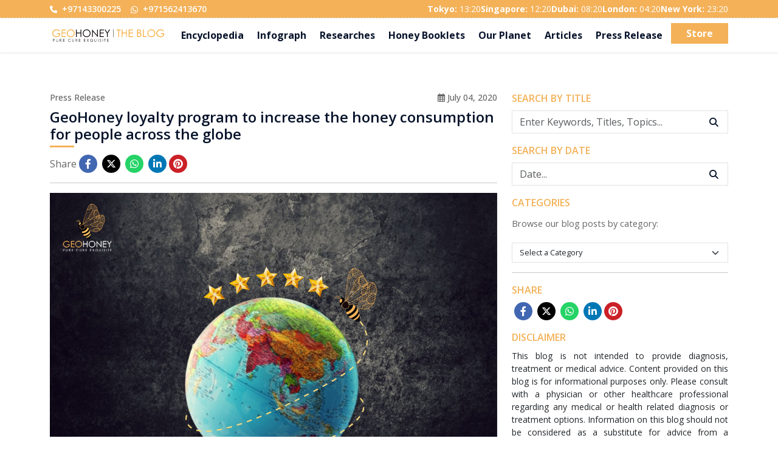

--- FILE ---
content_type: text/html; charset=UTF-8
request_url: https://blog.geohoney.com/geohoney-loyalty-program-to-increase-the-honey-consumption
body_size: 12652
content:
<!Doctype HTML>
<html class="default" lang="en">
    <head> 
    
     <!-- Google Tag Manager -->
    <script>(function(w,d,s,l,i){w[l]=w[l]||[];w[l].push({'gtm.start':
    new Date().getTime(),event:'gtm.js'});var f=d.getElementsByTagName(s)[0],
    j=d.createElement(s),dl=l!='dataLayer'?'&l='+l:'';j.async=true;j.src=
    'https://www.googletagmanager.com/gtm.js?id='+i+dl;f.parentNode.insertBefore(j,f);
    })(window,document,'script','dataLayer','GTM-KHL3V8QZ');</script>
    <!-- End Google Tag Manager -->


     <!-- Global site tag (gtag.js) - Google Analytics -->
    <script async src="https://www.googletagmanager.com/gtag/js?id=UA-144600033-1"></script>
    <script>
        window.dataLayer = window.dataLayer || [];

        function gtag() {
            dataLayer.push(arguments);
        }
        gtag('js', new Date());
        gtag('config', 'UA-144600033-1');
        gtag('config', 'AW-624336875'); 
         
    </script> 


    <meta content="text/html; charset=utf-8" http-equiv="Content-Type">
    <META NAME="ROBOTS" CONTENT="INDEX, FOLLOW" />
    <meta name="viewport" content="width=device-width, initial-scale=1.0">
    <meta name="csrf-token" content="9cYw11ziXfjKCP0SoXWC1f3qKg4cs0dJTJwDSLwT">
    <link rel="icon" type="image/vnd.microsoft.icon" href="https://blog.geohoney.com/images/favicon.ico">
    <link rel="shortcut icon" type="image/x-icon" href="https://blog.geohoney.com/images/favicon.ico">
    <title>Geohoney Loyalty Program to Increase the Honey Consumption for People Across Globe</title>
    <meta name="description" content="Honey consumption is the need of the hour as today is the time when the requirement is maximum for an immunity boost. There is also a decline in honey consumption due to the increasing prices of quality honey.">
    <meta name="keywords" content="Geohoney loyalty program">

    <link href="https://cdnjs.cloudflare.com/ajax/libs/intl-tel-input/17.0.13/css/intlTelInput.css" rel="stylesheet">
    <link href="https://unpkg.com/xzoom/dist/xzoom.css" rel="stylesheet">
    <!-- Font Awesome -->
    <link rel="stylesheet" href="https://cdnjs.cloudflare.com/ajax/libs/font-awesome/6.4.2/css/all.min.css" />
    <!-- Font Awesome -->

    <!-- CSS Stylesheets -->
    <link rel="stylesheet" href="https://cdn.jsdelivr.net/npm/swiper@11/swiper-bundle.min.css" />

    <link href="https://cdnjs.cloudflare.com/ajax/libs/intl-tel-input/17.0.13/css/intlTelInput.css" rel="stylesheet">
    <link rel="stylesheet" href="https://cdn.jsdelivr.net/npm/bootstrap@5.3.0/dist/css/bootstrap.min.css">
    <link rel="stylesheet" href="https://cdn.jsdelivr.net/npm/aos@2.3.4/dist/aos.css" />
    <link rel="stylesheet" type="text/css" href="https://blog.geohoney.com/css/custom.css">
    <link rel="stylesheet" type="text/css" href="https://blog.geohoney.com/css/responsive.css">

    <!-- CSS Stylesheets -->
    <link rel="stylesheet" href="https://cdnjs.cloudflare.com/ajax/libs/bootstrap-datepicker/1.9.0/css/bootstrap-datepicker.min.css">
    <link rel="stylesheet" href="https://cdn.jsdelivr.net/npm/bootstrap-icons@1.10.2/font/bootstrap-icons.css">
    <link rel="canonical" href="https://blog.geohoney.com/geohoney-loyalty-program-to-increase-the-honey-consumption" /> 
    
   
</head>
    <body>

<!-- Google Tag Manager (noscript) -->
<noscript><iframe src="https://www.googletagmanager.com/ns.html?id=GTM-KHL3V8QZ"
height="0" width="0" style="display:none;visibility:hidden"></iframe></noscript>
<!-- End Google Tag Manager (noscript) -->



        <section id="wrapper">
            <!-- #Start header -->
<header>
    <section class="top_head border-top-0 border-top_bottom-dashed bg-orange">
        <div class="container">
            <div class="row">
                <div class="col-md-12">
                    <div class="d-flex align-items-center justify-content-between py-1">
                        <!-- Contrast Toggle Section -->
                        
                        <small class="d-flex align-items-center">
                            <div class="d-flex align-items-center">
                                <ul class="list-unstyled d-flex align-items-center  text-capitalize mb-0">
                                    <!-- <li>
                                        
                                        <a class="navbar-brand p-0 me-2" href="https://blog.geohoney.com">
                                            <img alt="GeoHoney desktop Website Logo" src="https://blog.geohoney.com/images/logo.svg" class="desktop_logo img-fluid" width="295" height="30" />
                                        </a>
                                        
                                    </li> -->
                                    <li class="py-0">
                                        <span class="mob-icon">
                                            <a target="_self" href="tel:97143300225" target="_self" class="custom-white-hover fw-semibold "><i class="fa fa-phone me-1" aria-hidden="true" style="font-size: 12.2px;"></i> +97143300225</a>
                                        </span>
                                    </li>
                                    <li class="py-0">
                                        <span class="pho-icon px-3">
                                            <a target="_self" href="https://api.whatsapp.com/send?phone=971562413670" target="_self" class="custom-white-hover fw-semibold ">
                                                <i class="bi bi-whatsapp  me-1" aria-hidden="true" style="font-size: 12.2px;"></i> +971562413670
                                            </a>
                                        </span>
                                    </li>
                                </ul>
                            </div>
                        </small>
                        

                        <div class="d-flex">
                            <!-- Time Zone Section -->
                            <div class="time-zone-section d-none d-lg-flex d-md-flex align-items-center">
                                <ul class="list-unstyled d-flex align-items-center mb-0 column-gap-3 small text-capitalize py-0">
                                                                        <li class="watch_ul_li text-white ">
                                        <strong>Tokyo:</strong>
                                        <span>
                                            13:20
                                        </span>
                                    </li>
                                                                        <li class="watch_ul_li text-white ">
                                        <strong>Singapore:</strong>
                                        <span>
                                            12:20
                                        </span>
                                    </li>
                                                                        <li class="watch_ul_li text-white ">
                                        <strong>Dubai:</strong>
                                        <span>
                                            08:20
                                        </span>
                                    </li>
                                                                        <li class="watch_ul_li text-white ">
                                        <strong>London:</strong>
                                        <span>
                                            04:20
                                        </span>
                                    </li>
                                                                        <li class="watch_ul_li text-white ">
                                        <strong>New York:</strong>
                                        <span>
                                            23:20
                                        </span>
                                    </li>
                                                                    </ul>
                            </div>
                        </div>
                    </div>
                </div>
            </div>
        </div>
    </section>
    
    <nav class="navbar navbar-expand-lg py-0 shadow-sm mb-3">
        <div class="container">
            
            <a class="navbar-brand px-0 py-2" href="https://blog.geohoney.com">
                <img alt="GeoHoney desktop Website Logo" src="https://blog.geohoney.com/images/logo.svg" class="desktop_logo" width="192" height="30" />
            </a>
           

            <span>
                        

            <button class="navbar-toggler border-0 p-0 shadow-none" type="button" data-bs-toggle="offcanvas" data-bs-target="#navbarOffcanvas" aria-controls="navbarOffcanvas" aria-expanded="false" aria-label="Toggle navigation">
                <span class="navbar-toggler-icon"></span>
            </button>
            </span>

            <div class="w-100 border-0 offcanvas offcanvas-end" id="navbarOffcanvas" tabindex="-1" aria-labelledby="offcanvasNavbarLabel">
                <div class="offcanvas-header border-bottom d-flex d-xl-none justify-content-between d-lg-none justify-content-start w-100 py-0 position-relative">
                    <h5 class="offcanvas-title py-2" id="offcanvasNavbarLabel">
                        <!-- Contrast Toggle Section -->

                        
                        <img alt="logo" src="https://blog.geohoney.com/images/logo.svg" class="desktop_logo" width="295" height="30" />
                                            </h5>
                    <button type="button" class="btn-close mob_cros_menu btn-close-black opacity-100 text-reset  shadow-none" data-bs-dismiss="offcanvas" aria-label="Close"></button>
                </div>
                <div class="offcanvas-body px-0 pt-0 pb-0">
                    <div class="d-inline-flex flex-column w-100">
                        <ul class="navbar-nav order-2 order-lg-1 order-md-1 mb-2 my-lg-2 justify-content-between fw-semibold">
                            <li class="nav-item">
                                <a href="/encyclopedia" class="nav-link dark-gray_hover mob_border_pd fw-bold" aria-disabled="true">Encyclopedia</a>
                            </li>
                            <li class="nav-item">
                                <a href="/infograph" class="nav-link dark-gray_hover mob_border_pd fw-bold" aria-disabled="true">Infograph</a>
                            </li>
                            <li class="nav-item">
                                <a href="/researches" class="nav-link dark-gray_hover mob_border_pd fw-bold" aria-disabled="true">Researches</a>
                            </li>
                            <li class="nav-item">
                                <a href="/honey-booklets" class="nav-link dark-gray_hover mob_border_pd fw-bold" aria-disabled="true">Honey Booklets</a>
                            </li>
                            <li class="nav-item">
                                <a href="/our-planet" class="nav-link dark-gray_hover mob_border_pd fw-bold" aria-disabled="true">Our Planet</a>
                            </li>
                            <li class="nav-item">
                                <a href="/articles" class="nav-link dark-gray_hover mob_border_pd fw-bold" aria-disabled="true">Articles</a>
                            </li>
                          
                            <li class="nav-item">
                                <a href="/category/press-release" class="nav-link dark-gray_hover mob_border_pd fw-bold" aria-disabled="true">Press Release</a>
                            </li>
                             <li class="nav-item mob_border_pd">
                                <a href="https://geohoney.com" class="btn orange_btn_dark rounded-0 fw-bold p-1 py-1 px-4" aria-disabled="true">
                                    Store
                                </a>
                            </li> 
                            <!-- <li class="nav-item">
                                <a href="https://geohoney.com" class="nav-link dark-gray_hover mob_border_pd" aria-disabled="true">Visit Geohoney</a>
                            </li> -->
                            <!--                             <li class="nav-item ">
                                <a href="https://blog.geohoney.com/category/geohoney" class="nav-link cus_text_gray_org mob_border_pd" aria-disabled="true">Geohoney</a>
                            </li>
                                                        <li class="nav-item ">
                                <a href="https://blog.geohoney.com/category/press-release" class="nav-link cus_text_gray_org mob_border_pd" aria-disabled="true">Press Release</a>
                            </li>
                                                        <li class="nav-item ">
                                <a href="https://blog.geohoney.com/category/our-planet" class="nav-link cus_text_gray_org mob_border_pd" aria-disabled="true">Our Planet</a>
                            </li>
                             -->

                            <!-- <li class="nav-item mob_border_pd">
                                <a href="https://geohoney.com" class="btn orange_btn_dark rounded-0 fw-semibold p-1 py-1" aria-disabled="true">
                                    Visit Geohoney
                                </a>
                            </li> -->
                        </ul>
                    </div>
                </div>
            </div>
        </div>
    </nav>
</header>

<!-- #End header -->
            <div class="section-mar">
                
<section class="Cus_pad">
    <div class="container">
        <div class="row">
            <div class="col-md-8">
                <div class="row">
                    <div class="col-md-12">
                        <div class="post-info d-flex justify-content-between align-items-center mb-2">
                            <small class="post-cat fw-medium cus_text_gray">Press Release</small>
                            <small class="post-date fw-medium cus_text_gray"><i class="fa-regular fa-calendar-days me-0"></i> July 04, 2020</small>
                        </div>
                        <h1 class="card-title fs-4 underscore position-relative dark-gray fw-semibold pb-1 mb-3">
                            GeoHoney loyalty program to increase the honey consumption for people across the globe
                        </h1>
                        <div class="details_category_heading_text d-flex align-items-center"><span class="cus_text_gray">Share</span> <div>
    <ul class="list-unstyled d-flex align-items-center mb-0 color-social circle-style-social">
        <li class="px-1">
            <a onclick="window.open('http://www.facebook.com/sharer.php?u=https://blog.geohoney.com/geohoney-loyalty-program-to-increase-the-honey-consumption','popup','width=600,height=600'); return false;" href="javascript:void(0)" class="text-white fw-semibold facebook fs-6">
                <i class="fa-brands fa-facebook-f"></i>
            </a>
        </li>
        <li class="px-1">
            <a onclick="window.open('https://twitter.com/intent/tweet?url=https://blog.geohoney.com/geohoney-loyalty-program-to-increase-the-honey-consumption','popup','width=600,height=600'); return false;"  href="javascript:void(0)" class="text-white fw-semibold twitter fs-6">
                <i class="fa-brands fa-x-twitter"></i>
            </a>
        </li>
        <li class="px-1">
            <a onclick="window.open('https://web.whatsapp.com/send?text=https://blog.geohoney.com/geohoney-loyalty-program-to-increase-the-honey-consumption','popup','width=600,height=600'); return false;"  href="javascript:void(0)" class="text-white fw-semibold whatsapp fs-6">
                <i class="fa-brands fa-whatsapp"></i>
            </a>
        </li>
        <li class="px-1">
            <a onclick="window.open('https://www.linkedin.com/shareArticle?mini=true&url=https://blog.geohoney.com/geohoney-loyalty-program-to-increase-the-honey-consumption','popup','width=600,height=600'); return false;"  href="javascript:void(0)" class="text-white fw-semibold linkedin fs-6">
                <i class="fa-brands fa-linkedin-in"></i>
            </a>
        </li>
        <li>
            <a onclick="window.open('http://pinterest.com/pin/create/button/?url=https://blog.geohoney.com/geohoney-loyalty-program-to-increase-the-honey-consumption','popup','width=600,height=600'); return false;"  href="javascript:void(0)" class="text-white fw-semibold pinterest fs-6">
                <i class="fa-brands fa-pinterest"></i>
            </a>
        </li>
    </ul>
</div>

</div>
                    </div>

                    <div class="col-xs-12">
                        <hr />
                    </div>

                    <div class="col-md-12 article_details">
                        <div class="details_image" s="https://blog.geohoney.com/storage/webp/photos/1/GeoHoney-loyalty-program.webp">
                            <img alt="Geohoney loyalty program" class="img-fluid ls-is-cached lazyloaded" src="https://blog.geohoney.com/storage/photos/1/GeoHoney-loyalty-program.jpg" onerror="this.src='https://blog.geohoney.com/storage/webp/photos/1/GeoHoney-loyalty-program.webp'" />
                        </div>
                        <div class="text-container details_text_inner" id="blog-content">
                            <p><strong><em>&ldquo;Honey consumption is the need of the hour as today is the time when the requirement is maximum for an immunity boost. There is also a decline in honey consumption due to the increasing prices of quality honey.&rdquo;</em></strong></p>

<p><strong>Dubai, 4&nbsp;July 2020:&nbsp;</strong>Amid the COVID pandemic attacking the world dramatically, along with the focus rising towards immunity-boosting supplements in the society, people have drifted towards aligning the eating habits for all as a safety measure, honey consumption is among one of the most advised guidelines relating to its vivid benefits including anti-bacterial, anti-inflammatory, and immunity-boosting properties.&nbsp;</p>

<p>Understanding the increasing demands of customers for raw honey and honey-based products, Geohoney introduced a loyalty program to benefit the customers and encourage them to increase their continuous usage of honey by giving them another big pocket savings of 30% flat on almost all their purchases over a year for a nominal registration charge.</p>

<p>Customers need to register themselves on Geohoney and signup for the loyalty program. They then receive a unique coupon code on their registered mail id and phone, valid for 12 months, on an unlimited number of purchases. The customer must apply the code during the checkout to avail of the 30% discount on the entire purchase. However, this loyalty program&#39;s benefits do not extend to products already on sale or discounts.&nbsp;</p>

<p>Since the very day of the launch itself, the customers are utilizing the benefits of this program in large numbers. Mr. BasemBarry says, &ldquo;We just wanted to give our customers more reasons to choose honey for their routine, and hence we came up with one more reason for them, making the most beneficial liquid honey&nbsp;more affordable.&rdquo; He added, &ldquo;Providing 30% to our loyal customers was a difficult decision as there are almost negligible profit margins remaining for us as a business; however, our visions and values made us ensure that honey usage rise is most important for humans now. As expected, it has not just promoted the honey usage among people but also encouraged them to continue the usage in the long run.&rdquo;&nbsp;</p>

<p>People must benefit from this loyalty program in large numbers and must also try to increase their honey consumption as per the <a href="https://blog.geohoney.com/what-is-an-adequate-amount-of-honey-for-health-benefits">adequate suggested honey quantities</a>. Raise your <a href="https://geohoney.com/cat/raw-honey">raw honey</a> intake and see the difference yourself. This will help ensure the prevention of being attacked by viruses and the risks of infection, and also help you to stay energetic throughout the day.</p>                             <center class="ar_happy p-1" style="background-color: rgba(244, 177, 88, 0.2);" class="highlight_bg p-1">
                                <b>Are you happy? Go to <a href="https://geohoney.com/">Geohoney.com</a> and Buy Now !</b>
                            </center>
                        </div>
                    </div>
                </div>

                <!--  blog pagination section-->
                <div class="row  mb-2">
                    <div class="col-6 page-left">
                                                <a class="pagination-links page_next_prev" href="https://blog.geohoney.com/could-honey-be-the-savior-for-diabetics">
                            <div class="media d-flex align-items-center">
                                <div class="media-left me-2 ">
                                    <i aria-hidden="true" class="fa fa-chevron-left text-orange"></i>
                                </div>
                                <div class="media-body align-self-center">
                                    <div class="text-uppercase fw-semibold text-orange text-uppercase mb-1">Previous Article</div>
                                    <p class="dark-gray mb-0 d-none d-xl-inline-block d-lg-inline-block d-md-inline-block">Could Honey be the Savior for Diabetics?</p>
                                </div>
                            </div>
                        </a>
                                            </div>
                    <div class="col-6 page-right">
                                                <a class="pagination-links page_next_prev" href="https://blog.geohoney.com/five-absolute-benefits-of-raw-honey-with-your-daily-coffee">
                            <div class="media d-flex align-items-center justify-content-end">
                                <div class="media-body align-self-center">
                                    <div class="text-uppercase fw-semibold text-orange text-uppercase mb-1">Next Article</div>
                                    <p class="dark-gray mb-0 d-none d-xl-inline-block d-lg-inline-block d-md-inline-block">Five Absolute Benefits of Raw Honey with your Daily Coffee</p>
                                </div>
                                <div class="media-right ms-2">
                                    <i aria-hidden="true" class="fa fa-chevron-right text-orange"></i>
                                </div>
                            </div>
                        </a>
                                            </div>
                </div>
                                <!-- comment form -->
                <div class="row">
                    <div class="col-md-12">
                        <div class="p-4 shadow rounded">
                        <form data-form-title="CONTACT US" id="comment_form" method="post">
                            <div id="msgdiv"></div>
                            <input type="hidden" name="_token" value="9cYw11ziXfjKCP0SoXWC1f3qKg4cs0dJTJwDSLwT">                            <input type="hidden" name="post_slug" value="geohoney-loyalty-program-to-increase-the-honey-consumption" />

                            <div class="card-title fs-4  dark-gray fw-semibold pb-1 mb-2">
                                Leave a Comment
                            </div>
                            <div class="row ">
                                <div class="col-md-6 mb-3">
                                    <input type="text" name="name" class="form-control rounded-0 shadow-none border fs-6" data-form-field="Name" required="" placeholder="Full Name*" />
                                </div>
                                <div class="col-md-6 mb-3">
                                    <input type="email" name="email" class="form-control rounded-0 shadow-none border fs-6" data-form-field="Email" placeholder="Email*" />
                                </div>
                            </div>

                            <div class="row">
                                <div class="col-md-12">
                                    <div class="mb-3">
                                        <textarea class="form-control rounded-0 shadow-none border fs-6" name="message" data-form-field="Message" rows="4" placeholder="Your Comment" maxlength="600"></textarea>
                                    </div>
                                </div>
                            </div>

                            <button type="submit" class="btn orange_btn_dark rounded-0">Submit <i class="fa fa-circle-o-notch fa-spin" id="ispin" style="font-size: 15px; display: none;"></i></button>
                        </form>
                        </div>
                    </div>
                </div>

                <section class="Cus_pad">
                    <div class="row">
                        <div class="col-md-12">
                            <div class="d-flex align-items-center">
                                <div class="fs-5 text-uppercase fw-bold text-orange text-uppercase">
                                    RELATED ARTICLES
                                </div>
                            </div>
                        </div>

                        <div class="col-12">
                            <hr />
                        </div>
                    </div>
                    <!--Second row-->

                    <!-- related slider-->
                    <div class="row">
                        <div class="col-xl-12 col-lg-12 col-md-12 col-10 m-auto">
                            <div class="position-relative swiper1_wrapper cus_swiper" data-aos="fade-right">
                                <div id="related_carousel" class="swiper">
                                    <div class="swiper-wrapper">
                                                                                <div class="swiper-slide">
                                            <div class="card img-scale h-100 border-0 overflow-hidden">
                                                <div class="card-img-wrapper overflow-hidden">
                                                    <img src="https://blog.geohoney.com/storage/webp/photos/1/Honey-and-diabetes-raw-honey.webp" alt="Is Honey Beneficial for Individuals with Diabetes" onerror="this.src='https://blog.geohoney.com/storage/photos/1/Honey-and-diabetes-raw-honey.png'" class="card-img-top" />
                                                </div>
                                                <div class="card-body bg-body-tertiary">
                                                    <div class="card-text text-justify">
                                                        <h6 class="card-title fw-normal dark-gray mb-0">
                                                            Could Honey be the Savior for Diabetics?
                                                            <a class="read-more text-orange stretched-link fw-bold" href="https://blog.geohoney.com/could-honey-be-the-savior-for-diabetics"></a>
                                                        </h6>
                                                    </div>
                                                </div>
                                            </div>
                                        </div>
                                                                                <div class="swiper-slide">
                                            <div class="card img-scale h-100 border-0 overflow-hidden">
                                                <div class="card-img-wrapper overflow-hidden">
                                                    <img src="https://blog.geohoney.com/storage/webp/photos/1/hair-problems-use-organic-honey.webp" alt="How to Effectively Use Honey for Hair Removal" onerror="this.src='https://blog.geohoney.com/storage/photos/1/hair-problems-use-organic-honey.png'" class="card-img-top" />
                                                </div>
                                                <div class="card-body bg-body-tertiary">
                                                    <div class="card-text text-justify">
                                                        <h6 class="card-title fw-normal dark-gray mb-0">
                                                            Are Hairs a Problem? Use Geohoney !
                                                            <a class="read-more text-orange stretched-link fw-bold" href="https://blog.geohoney.com/are-hairs-a-problem-use-geohoney"></a>
                                                        </h6>
                                                    </div>
                                                </div>
                                            </div>
                                        </div>
                                                                                <div class="swiper-slide">
                                            <div class="card img-scale h-100 border-0 overflow-hidden">
                                                <div class="card-img-wrapper overflow-hidden">
                                                    <img src="https://blog.geohoney.com/storage/webp/photos/1/Honey-for-sex.webp" alt="natural honey benefits for sexual life" onerror="this.src='https://blog.geohoney.com/storage/photos/1/Honey-for-sex.png'" class="card-img-top" />
                                                </div>
                                                <div class="card-body bg-body-tertiary">
                                                    <div class="card-text text-justify">
                                                        <h6 class="card-title fw-normal dark-gray mb-0">
                                                            Honey – Your Cupid For Better Romance
                                                            <a class="read-more text-orange stretched-link fw-bold" href="https://blog.geohoney.com/honey--your-cupid-for-better-romance"></a>
                                                        </h6>
                                                    </div>
                                                </div>
                                            </div>
                                        </div>
                                                                            </div>

                                    
                                </div>
                                <!-- Swiper Pagination & Navigation -->
                                <div class="swiper-pagination"></div>
                                <div class="swiper-button-prev"></div>
                                <div class="swiper-button-next"></div>
                            </div>
                        </div>
                    </div>
                    <!--/.Second row-->
                </section>
            </div>
            <div class="col-md-4 d-none d-lg-block d-xl-block d-md-none">
    <div class="sidebar">
        <div class="search-module mb-3">
            <div class="row">
                <div class="col-xs-12">
                    <div class="fs-6 text-uppercase fw-semibold text-orange text-uppercase mb-2">
                        Search By Title
                    </div>
                </div>
            </div>
            <div class="row">
                <div class="search-field col-xs-12">
                    <form action="https://blog.geohoney.com/search" id="blogSearchForm" method="get">
                        <div class="input-group input-group-md bot_srch">
                            <input class="form-control border-end-0 border rounded-0 shadow-none me-cus" aria-label="Search" name="query" placeholder="Enter Keywords, Titles, Topics..." required="" type="text" id="search" value="" />

                            <span class="input-group-append border-bottom border-top d-flex align-items-center">
                                <button class="btn ps-2 white_btn border-0 bg-white dark-gray border-end rounded-0 shadow-none h-100" type="submit">
                                    <i class="fa fa-search dark-gray fs-15" aria-hidden="true"></i>
                                </button>
                            </span>
                        </div>
                    </form>
                </div>
            </div>
        </div>
        <div class="search-module mb-3">
            <div class="row">
                <div class="col-xs-12">
                    <div class="fs-6 text-uppercase fw-semibold text-orange text-uppercase mb-2">
                        Search By Date
                    </div>
                </div>
            </div>
            <div class="row">
                <div class="search-field col-xs-12">
                    <form action="https://blog.geohoney.com/search" id="blogSearchForm" method="get">
                        <div class="input-group input-group-md bot_srch">
                            <input class="form-control border-end-0 border rounded-0 shadow-none me-cus date" aria-label="Date" name="query" placeholder="Date..." required="" type="text" id="search" value="" />

                            <span class="input-group-append border-bottom border-top d-flex align-items-center">
                                <button class="btn ps-2 white_btn border-0 bg-white dark-gray border-end rounded-0 shadow-none h-100" type="submit">
                                    <i class="fa fa-search dark-gray fs-15" aria-hidden="true"></i>
                                </button>
                            </span>
                        </div>
                    </form>
                </div>
            </div>
        </div>
        <div class="gray-container">
            <div class="row">
                <div class="col-xs-12">
                    <div class="categories-module">
                        <div class="row">
                            <div class="col-xs-12">
                                <div class="fs-6 text-uppercase fw-semibold text-orange text-uppercase mb-2">
                                    Categories
                                </div>
                                <p class="sub-header">
                                    Browse our blog posts by category:
                                </p>
                            </div>
                        </div>
                        <div class="row">
                            <div class="category-dropdown col-xs-12">
                                <select
                                    aria-label="Select a Category"
                                    class="SelectedCategoryPath form-select form-control rounded-0 shadow-none border fs-6"
                                    data-ga-event-action="Homepage Drop Down Search"
                                    data-ga-event-category="Blog"
                                    name="SelectedCategoryPath"
                                >
                                    <option value="" hidden selected>Select a Category</option>
                                                                         <option value="geohoney">Geohoney</option>
                                                                          <option value="all">All</option>
                                                                          <option value="press-release">Press Release</option>
                                                                          <option value="our-planet">Our Planet</option>
                                                                     </select>
                            </div>
                        </div>
                    </div>
                    <div class="row">
                        <div class="col-xs-12">
                            <hr />
                        </div>
                    </div>
                    <div class="share-module mb-3" style="display: block;">
                        <div class="row">
                            <div class="col-xs-12">
                                <div class="fs-6 text-uppercase fw-semibold text-orange text-uppercase mb-2">
                                    Share
                                </div>
                            </div>
                        </div>
                        <div class="row">
                            <div class="col-xs-12">
                                <div>
    <ul class="list-unstyled d-flex align-items-center mb-0 color-social circle-style-social">
        <li class="px-1">
            <a onclick="window.open('http://www.facebook.com/sharer.php?u=https://blog.geohoney.com/geohoney-loyalty-program-to-increase-the-honey-consumption','popup','width=600,height=600'); return false;" href="javascript:void(0)" class="text-white fw-semibold facebook fs-6">
                <i class="fa-brands fa-facebook-f"></i>
            </a>
        </li>
        <li class="px-1">
            <a onclick="window.open('https://twitter.com/intent/tweet?url=https://blog.geohoney.com/geohoney-loyalty-program-to-increase-the-honey-consumption','popup','width=600,height=600'); return false;"  href="javascript:void(0)" class="text-white fw-semibold twitter fs-6">
                <i class="fa-brands fa-x-twitter"></i>
            </a>
        </li>
        <li class="px-1">
            <a onclick="window.open('https://web.whatsapp.com/send?text=https://blog.geohoney.com/geohoney-loyalty-program-to-increase-the-honey-consumption','popup','width=600,height=600'); return false;"  href="javascript:void(0)" class="text-white fw-semibold whatsapp fs-6">
                <i class="fa-brands fa-whatsapp"></i>
            </a>
        </li>
        <li class="px-1">
            <a onclick="window.open('https://www.linkedin.com/shareArticle?mini=true&url=https://blog.geohoney.com/geohoney-loyalty-program-to-increase-the-honey-consumption','popup','width=600,height=600'); return false;"  href="javascript:void(0)" class="text-white fw-semibold linkedin fs-6">
                <i class="fa-brands fa-linkedin-in"></i>
            </a>
        </li>
        <li>
            <a onclick="window.open('http://pinterest.com/pin/create/button/?url=https://blog.geohoney.com/geohoney-loyalty-program-to-increase-the-honey-consumption','popup','width=600,height=600'); return false;"  href="javascript:void(0)" class="text-white fw-semibold pinterest fs-6">
                <i class="fa-brands fa-pinterest"></i>
            </a>
        </li>
    </ul>
</div>

                            </div>
                        </div>
                    </div>
                </div>
            </div>
        </div>
        <div class="disclaimer-module">
            <div class="row">
                <div class="col-xs-12">
                    <div class="fs-6 text-uppercase fw-semibold text-orange text-uppercase mb-2">
                        Disclaimer
                    </div>
                </div>
            </div>
            <div class="row">
                <div class="col-xs-12 disclaimer">
                    <small class="mb-3 d-inline-block w-100 text-justify">
                        This blog is not intended to provide diagnosis, treatment or medical advice. Content provided on this blog is for informational purposes only. Please consult with a physician or other healthcare professional
                        regarding any medical or health related diagnosis or treatment options. Information on this blog should not be considered as a substitute for advice from a healthcare professional. The claims made about specific
                        products throughout this blog are not approved to diagnose, treat, cure or prevent disease.
                    </small>
                </div>
            </div>
            <div class="text-center">
                <a href="https://geohoney.com/cat/all-geohoney-products" class="btn orange_btn_dark rounded-0 text-uppercase">Buy Geohoney Products</a>
            </div>
        </div>
                <!-- <div class="disclaimer-module">
            <div class="row">
                <div class="col-xs-12">
                    <div class="fs-6 text-uppercase fw-semibold text-orange text-uppercase mb-2">
                       Browse Products
                    </div>
                    <hr />
                </div>
            </div>
            <div class="product_list plist-default list">
                <div class="row">
                    <div class="col-xs-12" id="product_list"></div>
                </div>
            </div>
        </div> -->
        
        <div class="blog-side-sec-pro">
            
    </div>
</div>
        </div>
    </div>
</section>



            </div>
        </section>
        <footer id="footer" class="bg-body-tertiary py-3">
    <div class="container">
        <div class="row">
            <div class="col-md-5">
                <div class="d-lg-flex d-md-flex align-items-cente">
                    <div class="fs-6 text-orange fw-normal me-2 text-center text-lg-start text-md-start">Rating
                        Experience</div>
                    <ul id="rateusdive"
                        class="d-flex align-items-center justify-content-center justify-content-lg-end justify-content-md-end mb-0 list-unstyled rate-us mb-2 mb-xl-0 mb-lg-0 mb-md-0">
                        <li class="mx-2 cursor-pointer" data-bs-toggle="modal" data-bs-target="#rateModal">
                            <img data-globalrat="1" alt="Bad Rating" class="bad ls-is-cached lazyloaded me-1"
                                width="25" height="25" src="https://geohoney.com/img/bad-sm.png" />
                            <sub> (<span class="ratval fw-bold">18</span>)</sub>
                        </li>
                        <li class="mx-2 cursor-pointer">
                            <img data-globalrat="2" alt="Average Rating" class="avg ls-is-cached lazyloaded me-1"
                                width="25" height="25" src="https://geohoney.com/img/average-sm.png" />
                            <sub> (<span class="ratval fw-bold">56</span>)</sub>
                        </li>
                        <li class="mx-2 cursor-pointer">
                            <img data-globalrat="3" alt="Good Rating" class="good ls-is-cached lazyloaded me-1"
                                width="25" height="25" src="https://geohoney.com/img/good-sm.png" />
                            <sub> (<span class="ratval fw-bold">569</span>)</sub>
                        </li>
                    </ul>
                </div>
            </div>

            <div class="col-md-7">
                <div
                    class="d-lg-flex d-md-flex align-items-center justify-content-center justify-content-xl-end justify-content-lg-end justify-content-md-end">
                    <div
                        class="fs-6  fw-normal  me-3 text-center text-lg-start text-md-start mb-2 mb-xl-0 mb-lg-0 mb-md-0">
                        What’s the buzz, Join the hive !</div>
                    <ul
                        class="list-unstyled footer_socials d-flex align-items-center justify-content-center justify-content-xl-end justify-content-lg-end justify-content-md-end column-gap-lg-1 column-gap-1 mb-0">
                        <li>
                            <a href="https://www.instagram.com/geohoneylovers" target="_blank"
                                class="fw-semibold btn orange_btn_dark p-2 fs-6 d-flex align-items-center justify-content-center rounded-1"
                                width="30" height="30">
                                <i class="bi bi-instagram lh-1"></i>
                            </a>
                        </li>
                        <li>
                            <a href="https://www.youtube.com/c/Geohoney" target="_blank"
                                class="fw-semibold btn orange_btn_dark p-2 fs-6 d-flex align-items-center justify-content-center rounded-1"
                                width="30" height="30">
                                <i class="bi bi-youtube lh-1"></i>
                            </a>
                        </li>
                        <li>
                            <a href="https://www.linkedin.com/company/geohoney/" target="_blank"
                                class="fw-semibold btn orange_btn_dark p-2 fs-6 d-flex align-items-center justify-content-center rounded-1"
                                width="30" height="30">
                                <i class="fa-brands fa-linkedin-in"></i>
                            </a>
                        </li>
                        <li>
                            <a href="https://www.facebook.com/geohoneylovers" target="_blank"
                                class="fw-semibold btn orange_btn_dark p-2 fs-6 d-flex align-items-center justify-content-center rounded-1"
                                width="30" height="30">
                                <i class="fa-brands fa-facebook-f"></i>
                            </a>
                        </li>
                        <li>
                            <a href="https://www.tiktok.com/@geohoneylovers" target="_blank"
                                class="fw-semibold btn orange_btn_dark p-2 fs-6 d-flex align-items-center justify-content-center rounded-1"
                                width="30" height="30">
                                <i class="fa-brands fa-tiktok"></i>
                            </a>
                        </li>
                        <li>
                            <a href="https://twitter.com/geohoneylovers" target="_blank"
                                class="fw-semibold btn orange_btn_dark p-2 fs-6 d-flex align-items-center justify-content-center rounded-1"
                                width="30" height="30">
                                <i class="fa-brands fa-x-twitter"></i>
                            </a>
                        </li>
                        <li>
                            <a href="https://www.pinterest.com/geohoneylovers" target="_blank"
                                class="fw-semibold btn orange_btn_dark p-2 fs-6 d-flex align-items-center justify-content-center rounded-1"
                                width="30" height="30">
                                <i class="fa-brands fa-pinterest"></i>
                            </a>
                        </li>
                        <li>
                            <a href="https://www.snapchat.com/add/geohoneylovers" target="_blank"
                                class="fw-semibold btn orange_btn_dark p-2 fs-6 d-flex align-items-center justify-content-center rounded-1"
                                width="30" height="30">
                                <i class="fa-brands fa-snapchat-ghost"></i>
                            </a>
                        </li>
                        <li>
                            <a href="https://geohoneylovers.tumblr.com/" target="_blank"
                                class="fw-semibold btn orange_btn_dark p-2 fs-6 d-flex align-items-center justify-content-center rounded-1"
                                width="30" height="30">
                                <i class="fa-brands fa-tumblr"></i>
                            </a>
                        </li>
                    </ul>
                </div>
            </div>
        </div>
    </div>
</footer>








<!-- Start--Rate -->
<div class="modal fade cus-modal-design" id="rateModal" tabindex="-1" aria-labelledby="rateModalLabel"
    aria-hidden="true">
    <div class="modal-dialog modal-dialog-centered">
        <div class="modal-content">
            <div class="testimonial-popup-content">
                <div class="rating_img text-center">
                    <img src="https://geohoney.com//img/gh_logo_animated.gif" class="" alt="logo" />
                </div>
            </div>
            <div class="modal-header p-0 w-100">
                <div class="d-inline-block w-100">
                    <h6 class="text-center w-100 mb-1 py-1 text-orange text-uppercase" style="background: #ffefdb;">
                        Share Your Experience
                    </h6>
                    <div class="text-center text-gray mb-2 text-body-secondary small">Help us Improve, leave your
                        suggestions below :</div>
                </div>
                <button type="button" class="btn-close" data-bs-dismiss="modal" aria-label="Close"></button>
            </div>
            <div class="modal-body">
                <form id="rateModelForm" class="text-left" method="post">
                    <input type="hidden" name="_token" value="9cYw11ziXfjKCP0SoXWC1f3qKg4cs0dJTJwDSLwT">                    <!-- <input type="hidden" name="_token" value="u3crVya6f2MuHvCY9PcaJRdkg8MTyN6ARDW2NVUJ" /> -->
                    <div class="row">
                        <div class="col-md-12">
                            <!-- Name -->
                            <div class="mb-3 input-group-sm">
                                <label for="name" class="form-label small text-orange">Name <span
                                        class="text-danger">*</span></label>
                                <input type="text"
                                    class="form-control rounded-0 shadow-none border-0 fs-6 border-bottom-orange"
                                    id="fullname" placeholder="Enter Your Name" name="fullname" required />
                            </div>
                        </div>
                        <div class="col-md-12">
                            <!-- Email -->
                            <div class="mb-3 input-group-sm">
                                <label for="email" class="form-label small text-orange">Email <span
                                        class="text-danger">*</span></label>
                                <input type="email"
                                    class="form-control rounded-0 shadow-none border-0 fs-6 border-bottom-orange"
                                    id="email" placeholder="Enter Your Email" required name="email_address" />
                            </div>
                        </div>

                        <div class="col-md-12">
                            <!-- Mobile -->
                            <div class="mb-3 input-group-sm">
                                <label for="mobile" class="form-label small text-orange d-inline-block w-100">Phone
                                    <span class="text-danger">*</span></label>
                                <input type="text"
                                    class="form-control rounded-0 shadow-none border-0 fs-6 border-bottom-orange"
                                    maxlength="32" id="rate_model_phoneinput" name="phone_no" value=""
                                    placeholder="Enter Your Phone No." />
                            </div>
                        </div>

                        <input type="hidden" name="action" value="global_rating_submit" />
                        <input type="hidden" name="rating" value="1" />

                        <div class="col-md-12">
                            <!-- Text Area -->
                            <div class="mb-3 input-group-sm">
                                <label for="message" class="form-label small text-orange">Your Message <span
                                        class="text-danger">*</span></label>
                                <textarea class="form-control rounded-0 shadow-none border-0 fs-6 border-bottom-orange" rows="2" name="message"
                                    placeholder="Your valuable suggestion can help us to improve our services"></textarea>
                            </div>
                        </div>

                        <div class="col-md-12 text-center">
                            <button type="submit" class="btn orange_btn_dark rounded-0 text-uppercase px-6 me-2">
                                SUBMIT
                            </button>
                        </div>
                    </div>
                </form>
            </div>
        </div>
    </div>
</div>
<input type="hidden" id="mode-session" value="" />

<!-- End Rate -->



<script type="text/javascript" src="https://blog.geohoney.com/jss/app.js"></script>
<script>
    $(document).ready(function() {

        //category select
        $(".SelectedCategoryPath").on("change", function() {
            window.location = window.origin + '/category/' + $(this).val();
        })
    });

    //message div
    function MsgDiv(a, o) {
        return '<div class="alert alert-' + a + '">' + o +
            '<a href="#" class="close" data-dismiss="alert" aria-label="close">&times;</a></div>'
    }

    //global rating
    $(document).on('click', '[data-globalrat]', function() {
        var ratval = $(this).attr('data-globalrat');
        var token = "9cYw11ziXfjKCP0SoXWC1f3qKg4cs0dJTJwDSLwT";
        var that = $(this);
        $.ajax({
            type: 'POST',
            url: 'https://blog.geohoney.com/rate',
            data: {
                _token: token,
                action: 'global_rating_submit',
                rating: ratval
            },
            success: function(data) {
                $("[data-globalrat]").removeClass("rated");
                $("#rateusdive").load(location.href + " #rateusdive>*", "");
                // $("#avgratdiv").load(location.href+" #avgratdiv>*","");
                $(that).addClass("rated");
                $("#rateusdive").addClass("no-effect");
            }
        });
    })
    $("#visit_global").on('click', function(e) {
        e.preventDefault();
        var urlto = $("#site_main_url").val();
        window.location.href = urlto;
    })
</script>

<!--  bootstrap datepicker-->


<script src="https://code.jquery.com/jquery-3.6.4.min.js"></script>
<script src="https://cdn.jsdelivr.net/npm/bootstrap@5.3.0/dist/js/bootstrap.bundle.min.js"></script>
<script src="https://cdnjs.cloudflare.com/ajax/libs/aos/2.3.4/aos.js"></script>

<script src="https://cdn.jsdelivr.net/npm/swiper@11/swiper-bundle.min.js"></script>
<script src="https://cdnjs.cloudflare.com/ajax/libs/intl-tel-input/17.0.13/js/intlTelInput-jquery.min.js"></script>
<script src="https://cdnjs.cloudflare.com/ajax/libs/bootstrap-datepicker/1.9.0/js/bootstrap-datepicker.min.js"></script>

<link rel="stylesheet" type="text/css" href="https://web.geohoney.com/assets/css/daterangepicker.min.css">
<script src="https://cdnjs.cloudflare.com/ajax/libs/moment.js/2.24.0/moment-with-locales.min.js"></script>
<script type="text/javascript" src="https://web.geohoney.com/assets/js/jquery.daterangepicker.min.js"></script>




<!-- Bootstrap Select CSS -->
<link rel="stylesheet"
    href="https://cdnjs.cloudflare.com/ajax/libs/bootstrap-select/1.14.0-beta3/css/bootstrap-select.min.css">

<!-- Bootstrap Select JS -->
<script src="https://cdnjs.cloudflare.com/ajax/libs/bootstrap-select/1.14.0-beta3/js/bootstrap-select.min.js"></script>



<script>
    $(document).ready(function() {
        $('.selectpicker').selectpicker();
    });
    $(document).ready(function() {
        $('.selectpicker1').selectpicker({
            liveSearch: false
        });
    });
</script>

<script>
    $('#two-inputs').dateRangePicker({
        separator: ' to ',
        language: 'en',
        getValue: function() {
            if ($('#date-range200').val() && $('#date-range201').val())
                return $('#date-range200').val() + ' to ' + $('#date-range201').val();
            else
                return '';
        },
        setValue: function(s, s1, s2) {
            $('#date-range200').val(s1);
            $('#date-range201').val(s2);
        }
    }).bind('datepicker-apply', function(event, obj) {
        var d1 = $('#date-range200').val();
        var d2 = $('#date-range201').val();
        var urllocation2 = 'https://geohoney.com/infograph?from=' + d1 + '&to=' + d2;
        window.location.href = urllocation2;
    });
</script>

<script>
    AOS.init({
        duration: 800,
    });
</script>

<script>
    $(document).ready(function() {
        $('.date').datepicker({
            format: 'yyyy-mm-dd',
            autoclose: true
        });
    });

$(document).ready(function () {
    $("#rateModelForm").on('submit', function(e) {
        e.preventDefault();
        $("#rate_model_msg").prop('hidden', true);
        var ratval = $(this).attr('data-globalrat');
        var token = "9cYw11ziXfjKCP0SoXWC1f3qKg4cs0dJTJwDSLwT";
        var that = $(this);
       $.ajaxSetup({
            headers: {
                'X-CSRF-TOKEN': $('meta[name="csrf-token"]').attr('content')
            }
        });
        $.ajax({
            type: 'POST',
            url: 'https://blog.geohoney.com/rate',
            data: $("#rateModelForm").serialize(),
            success: function(data) {
                if (data.errors) {
                    $("#rate_model_msg").prop('hidden', false);
                    $("#rate_model_msg").removeClass('alert alert-success').addClass(
                        'alert alert-danger');
                    $("#rate_model_msg").text(data.errors);
                } else {
                    window.location = "https://blog.geohoney.com/thank-you";
                }
            }
        });

    });
    
});
    $("#rate_model_phoneinput").intlTelInput({
        initialCountry: "ae",
        separateDialCode: true,
    });
    $("#mobile_code").intlTelInput({
        initialCountry: "ae",
        separateDialCode: true,
    });

    function updateTime() {
        const now = new Date();

        const timeZones = {
            "time-tokyo": 9,
            "time-dubai": 4,
            "time-london": 0,
            "time-newyork": -5,
        };

        Object.keys(timeZones).forEach((id) => {
            const offset = timeZones[id];
            const localTime = new Date(now.getTime() + offset * 60 * 60 * 1000);
            const hours = localTime.getUTCHours().toString().padStart(2, "0");
            const minutes = localTime.getUTCMinutes().toString().padStart(2, "0");
            document.getElementById(id).textContent = `${hours}:${minutes}`;
        });
    }

    updateTime();
    setInterval(updateTime, 60000);
</script>
<script>
    const backToTopButton = document.getElementById('backToTop');

    window.addEventListener('scroll', () => {
        if (window.scrollY > 300) {
            backToTopButton.style.display = 'block';
        } else {
            backToTopButton.style.display = 'none';
        }
    });

    backToTopButton.addEventListener('click', () => {
        window.scrollTo({
            top: 0,
            behavior: 'smooth'
        });
    });
</script>

<script>
    $(document).ready(function() {
        if (document.querySelector('.joditeditor') != undefined) {
            var editors = [].slice.call(document.querySelectorAll('.joditeditor'));
            // console.log(editors);
            editors.forEach(function(div) {
                if (!Jodit.instances[div.id]) {
                    var editor = new Jodit(div, {
                        preset: '',
                        // style: {
                        //     fontFamily: 'impact'
                        // }
                    });

                }
            });
        }
        // Handle star rating click
        $('.star-rating').click(function() {
            $(this).siblings().removeClass('text-warning');
            $(this).addClass('text-warning').prevAll().addClass('text-warning');
        });
    });

    $(document).ready(function() {
        $('.star').click(function() {
            const rating = $(this).data('value');
            $(this).parent().attr('data-rating', rating);
            $(this)
                .siblings()
                .removeClass('text-warning');
            $(this)
                .addClass('text-warning')
                .prevAll()
                .addClass('text-warning');
        });
    });
</script>

<script>
   jQuery(document).ready(function ($) {
       $(".tableof-icon").click(function () {
           $(".tableof-ul").slideToggle("slow");
           $(this).toggleClass("active");
       });
   
       var $root = $("html, body");
       $('.tableof-ul a[href^="#"]').click(function () {
           var href = $.attr(this, "href");
           $root.animate(
               {
                   scrollTop: $(href).offset().top - 100,
               },
               2000,
               function () {
                   // window.location.hash = href;
               }
           );
   
           return false;
       });
   });
</script>
<script type="text/javascript">
   function scrollToId() {
       var element = document.getElementById("title-id12");
   
       element.scrollIntoView({ behavior: "smooth", block: "end", inline: "nearest" });
   }
</script>

<script>
    var products = [{"product_id":72},{"product_id":78},{"product_id":80},{"product_id":81}];
    $.ajax({
        url : 'https://geohoney.com/api.php',
        type:'POST',
        data: {products:products, action:'fecth_products_data'},
        dataType:'JSON',
    })
    .done(function(data) {
        $("#product_list").html(ProdHtml(data));
    });

    function ProdHtml(products) {
        var html = '';
        $.each(products,function (i,item) {
            html += `<article class="product-miniature js-product-miniature">
                        <div class="thumbnail-container">
                            <div class="product-image">
                                <a class="thumbnail product-thumbnail" href="${item.url}" target="_blank">
                                    <img alt="${item.product_name}" class="img-fluid ls-is-cached lazyloaded" src="${item.img}">
                                </a>
                            </div>
                            <div class="product-meta">
                                <h5 class="h3 product-title" itemprop="name">
                                    <a href="${item.url}" target="_blank">
                                        ${item.product_name}
                                    </a>
                                </h5>
                                <div class="product-description-short">
                                    <p>
                                        ${item.short_description}
                                    </p>
                                </div>
                                <div class="rating_listing_page">
                                    ${StarRating(item.avgrating)}
                                    (${item.ratingcount})
                                </div>
                                <div class="product-price-and-shipping has_discount">
                                    <span class="price">
                                        <span content="${item.price}">
                                            AED ${item.price}
                                        </span>
                                    </span>
                                    <!-- <span class="regular-price">
                                        $40.57
                                    </span>
                                    <span class="discount-percentage">
                                        -8%
                                    </span> -->
                                </div>
                            </div>
                        </div>
                    </article>`;
        });
        return html;
    }

    function StarRating(stars){
        stars = Math.ceil(parseFloat(stars));
        var html = '';
        for(var i = 1; i <= 5; i++){
            if(i <= stars){
                html += '<span class="fa fa-star"></span>';
            }else{
                html += '<span class="fa fa-star-o"></span>';
            }
        }
        return html;
    }

    // comments
    $("#comment_form").on('submit',function(e) {
        e.preventDefault();
        $.ajax({
            url : 'https://blog.geohoney.com/comment',
            type:'POST',
            data: $(this).serialize(),
            dataType:'JSON',
            beforeSend:function() {
                $("#ispin").css({'display':'inline-block'});
                $("#comment_form button").prop('disabled',true);
            },
            complete:function() {
                $("#ispin").css({'display':'none'});
                $("#comment_form button").prop('disabled',false);
            }
        })
        .done(function(data) {
            $("#comment_form")[0].reset();
            $("#msgdiv").html(MsgDiv(data.class,data.message));
            setTimeout(function() {
                $("#msgdiv").html('');
            },3000);
        })
        .fail(function(reject) {
            if( reject.status === 422 ) {
                var errors = $.parseJSON(reject.responseText);
                $("#msgdiv").html(MsgDiv(errors.class,errors.errors));
                setTimeout(function() {
                    $("#msgdiv").html('');
                },3000);
            }
          })
    })
    $('#blog-content img').css('display', 'block').css('margin', '0 auto');



</script>
<script>
    document.addEventListener("DOMContentLoaded", function () {
        var swiper = new Swiper("#related_carousel", {
            slidesPerView: 1,  
            spaceBetween: 20,
            loop: true,
            pagination: {
                el: ".swiper-pagination",
                clickable: true,
            },
            navigation: {
                nextEl: ".swiper-button-next",
                prevEl: ".swiper-button-prev",
            },
            breakpoints: {
                768: { slidesPerView: 2 }, 
                1024: { slidesPerView: 3 }, 
            }
        });
    });
</script>


        <script type="text/javascript">
            $(document).ready(function () {
                // Disable cut copy paste
                $('body').bind('cut copy', function (e) {
                    e.preventDefault();
                });

                // Disable mouse right click
                // $("body").on("contextmenu",function(e){
                //     return false;
                // });
            });
        </script>
    </body>
</html>


--- FILE ---
content_type: text/css
request_url: https://blog.geohoney.com/css/responsive.css
body_size: 490
content:
@media only screen and (max-width: 767px)
{
  .Cus_pad {
    padding: 1rem 0rem;
}
.title_wrapper {
  margin-bottom: 1rem;
}
p, .cus_p 
{
  font-size: 13.5px;
  line-height: 26px;
}
  .page-title {
    font-size: 1.3rem;
   }
  .action_plan__rit, .action_plan__rit2
{
  position: unset;
  width: 100% !important;
}
.action_plan_left, .action_plan_left2
{
  padding: 10px;
  min-height: 180px;
}
.action_plan__rit img, .action_plan__rit2 img
{
  width: 100%;
}
.mob_border_pd {
  padding: 0.8rem 18px;
  border-bottom: 1px solid #e8e8e8;
}

#BlogMainSlide .carousel-control-prev {
  left: -40px;
}
#BlogMainSlide .carousel-control-next {
  right: -40px;
}
.details_text_inner img {
  width: 100% !important;
  height: unset !important;

}

.details_text_inner .h2, .details_text_inner h2 {
  font-size: 16px;
}
.details_text_inner h3 {
  font-size: 15px;
}
.ar_happy
{
  font-size: 12.5px;
}
.page_next_prev div 
{
  font-size: 12px;
}
.cus-pagination .page-list li .page-link
{
  padding: 4px 10px;
  font-size: 12px;
}
.bg_research {
  padding: 60px 0 60px;
}
.bg_research .title {
  font-size: 17px;
}


}